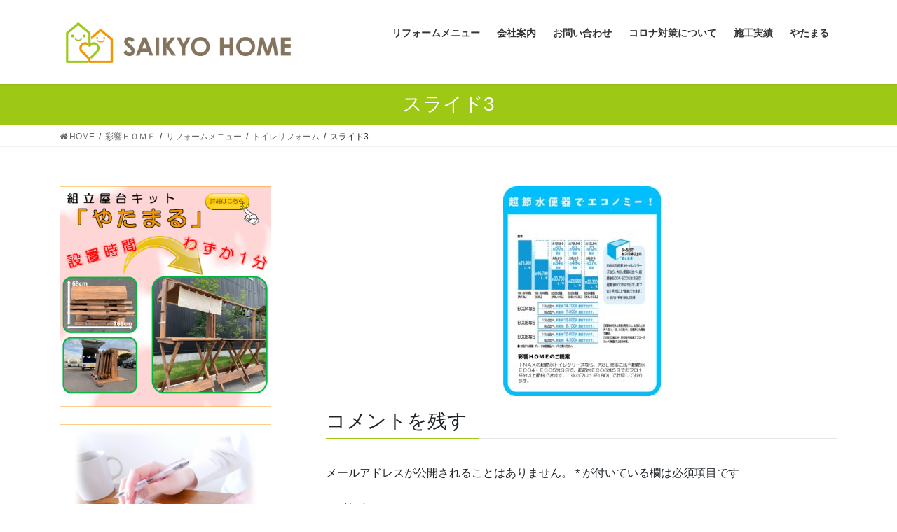

--- FILE ---
content_type: text/html; charset=UTF-8
request_url: https://www.saikyo-home.jp/home/%E3%83%AA%E3%83%95%E3%82%A9%E3%83%BC%E3%83%A0%E3%83%A1%E3%83%8B%E3%83%A5%E3%83%BC/%E3%83%88%E3%82%A4%E3%83%AC/%E3%82%B9%E3%83%A9%E3%82%A4%E3%83%893-9/
body_size: 11789
content:
<!DOCTYPE html>
<html lang="ja"
	prefix="og: https://ogp.me/ns#" >
<head>
<meta charset="utf-8">
<meta http-equiv="X-UA-Compatible" content="IE=edge">
<meta name="viewport" content="width=device-width, initial-scale=1">
<title>スライド3 | 彩響HOME</title>

		<!-- All in One SEO 4.1.3.4 -->
		<meta property="og:site_name" content="彩響HOME | 埼玉県入間市のリフォーム会社" />
		<meta property="og:type" content="article" />
		<meta property="og:title" content="スライド3 | 彩響HOME" />
		<meta property="article:published_time" content="2020-04-04T08:09:34Z" />
		<meta property="article:modified_time" content="2020-04-04T08:09:34Z" />
		<meta name="twitter:card" content="summary" />
		<meta name="twitter:domain" content="www.saikyo-home.jp" />
		<meta name="twitter:title" content="スライド3 | 彩響HOME" />
		<script type="application/ld+json" class="aioseo-schema">
			{"@context":"https:\/\/schema.org","@graph":[{"@type":"WebSite","@id":"https:\/\/www.saikyo-home.jp\/#website","url":"https:\/\/www.saikyo-home.jp\/","name":"\u5f69\u97ffHOME","description":"\u57fc\u7389\u770c\u5165\u9593\u5e02\u306e\u30ea\u30d5\u30a9\u30fc\u30e0\u4f1a\u793e","publisher":{"@id":"https:\/\/www.saikyo-home.jp\/#organization"}},{"@type":"Organization","@id":"https:\/\/www.saikyo-home.jp\/#organization","name":"\u5f69\u97ffHOME","url":"https:\/\/www.saikyo-home.jp\/"},{"@type":"BreadcrumbList","@id":"https:\/\/www.saikyo-home.jp\/home\/%e3%83%aa%e3%83%95%e3%82%a9%e3%83%bc%e3%83%a0%e3%83%a1%e3%83%8b%e3%83%a5%e3%83%bc\/%e3%83%88%e3%82%a4%e3%83%ac\/%e3%82%b9%e3%83%a9%e3%82%a4%e3%83%893-9\/#breadcrumblist","itemListElement":[{"@type":"ListItem","@id":"https:\/\/www.saikyo-home.jp\/#listItem","position":"1","item":{"@type":"WebPage","@id":"https:\/\/www.saikyo-home.jp\/","name":"\u30db\u30fc\u30e0","description":"\u5165\u9593\u5e02| \u98ef\u80fd\u5e02| \u72ed\u5c71\u5e02| \u65e5\u9ad8\u5e02| \u5ddd\u8d8a\u5e02| \u6240\u6ca2\u5e02| \u5742\u6238\u5e02| \u9752\u6885\u5e02| \u5468\u8fba\u3067\u30ea\u30d5\u30a9\u30fc\u30e0\u3092\u304a\u8003\u3048\u306a\u3089\u5f69\u97ff\u30db\u30fc\u30e0\u3078\uff01\u53f0\u6240 \u30ad\u30c3\u30c1\u30f3 \u6d74\u5ba4 \u98a8\u5442 \u30c8\u30a4\u30ec \u6d17\u9762\u6240 \u58c1\u7d19 \u30d5\u30ed\u30fc\u30ea\u30f3\u30b0 \u7a93 \u30c9\u30a2 \u5916\u69cb \u30a8\u30af\u30b9\u30c6\u30ea\u30a2 \u5916\u58c1 \u5c4b\u6839","url":"https:\/\/www.saikyo-home.jp\/"},"nextItem":"https:\/\/www.saikyo-home.jp\/home\/#listItem"},{"@type":"ListItem","@id":"https:\/\/www.saikyo-home.jp\/home\/#listItem","position":"2","item":{"@type":"WebPage","@id":"https:\/\/www.saikyo-home.jp\/home\/","name":"2020","url":"https:\/\/www.saikyo-home.jp\/home\/"},"nextItem":"https:\/\/www.saikyo-home.jp\/home\/%e3%83%aa%e3%83%95%e3%82%a9%e3%83%bc%e3%83%a0%e3%83%a1%e3%83%8b%e3%83%a5%e3%83%bc\/#listItem","previousItem":"https:\/\/www.saikyo-home.jp\/#listItem"},{"@type":"ListItem","@id":"https:\/\/www.saikyo-home.jp\/home\/%e3%83%aa%e3%83%95%e3%82%a9%e3%83%bc%e3%83%a0%e3%83%a1%e3%83%8b%e3%83%a5%e3%83%bc\/#listItem","position":"3","item":{"@type":"WebPage","@id":"https:\/\/www.saikyo-home.jp\/home\/%e3%83%aa%e3%83%95%e3%82%a9%e3%83%bc%e3%83%a0%e3%83%a1%e3%83%8b%e3%83%a5%e3%83%bc\/","name":"April","url":"https:\/\/www.saikyo-home.jp\/home\/%e3%83%aa%e3%83%95%e3%82%a9%e3%83%bc%e3%83%a0%e3%83%a1%e3%83%8b%e3%83%a5%e3%83%bc\/"},"nextItem":"https:\/\/www.saikyo-home.jp\/home\/%e3%83%aa%e3%83%95%e3%82%a9%e3%83%bc%e3%83%a0%e3%83%a1%e3%83%8b%e3%83%a5%e3%83%bc\/%e3%83%88%e3%82%a4%e3%83%ac\/#listItem","previousItem":"https:\/\/www.saikyo-home.jp\/home\/#listItem"},{"@type":"ListItem","@id":"https:\/\/www.saikyo-home.jp\/home\/%e3%83%aa%e3%83%95%e3%82%a9%e3%83%bc%e3%83%a0%e3%83%a1%e3%83%8b%e3%83%a5%e3%83%bc\/%e3%83%88%e3%82%a4%e3%83%ac\/#listItem","position":"4","item":{"@type":"WebPage","@id":"https:\/\/www.saikyo-home.jp\/home\/%e3%83%aa%e3%83%95%e3%82%a9%e3%83%bc%e3%83%a0%e3%83%a1%e3%83%8b%e3%83%a5%e3%83%bc\/%e3%83%88%e3%82%a4%e3%83%ac\/","name":"4","url":"https:\/\/www.saikyo-home.jp\/home\/%e3%83%aa%e3%83%95%e3%82%a9%e3%83%bc%e3%83%a0%e3%83%a1%e3%83%8b%e3%83%a5%e3%83%bc\/%e3%83%88%e3%82%a4%e3%83%ac\/"},"nextItem":"https:\/\/www.saikyo-home.jp\/home\/%e3%83%aa%e3%83%95%e3%82%a9%e3%83%bc%e3%83%a0%e3%83%a1%e3%83%8b%e3%83%a5%e3%83%bc\/%e3%83%88%e3%82%a4%e3%83%ac\/%e3%82%b9%e3%83%a9%e3%82%a4%e3%83%893-9\/#listItem","previousItem":"https:\/\/www.saikyo-home.jp\/home\/%e3%83%aa%e3%83%95%e3%82%a9%e3%83%bc%e3%83%a0%e3%83%a1%e3%83%8b%e3%83%a5%e3%83%bc\/#listItem"},{"@type":"ListItem","@id":"https:\/\/www.saikyo-home.jp\/home\/%e3%83%aa%e3%83%95%e3%82%a9%e3%83%bc%e3%83%a0%e3%83%a1%e3%83%8b%e3%83%a5%e3%83%bc\/%e3%83%88%e3%82%a4%e3%83%ac\/%e3%82%b9%e3%83%a9%e3%82%a4%e3%83%893-9\/#listItem","position":"5","item":{"@type":"WebPage","@id":"https:\/\/www.saikyo-home.jp\/home\/%e3%83%aa%e3%83%95%e3%82%a9%e3%83%bc%e3%83%a0%e3%83%a1%e3%83%8b%e3%83%a5%e3%83%bc\/%e3%83%88%e3%82%a4%e3%83%ac\/%e3%82%b9%e3%83%a9%e3%82%a4%e3%83%893-9\/","name":"\u30b9\u30e9\u30a4\u30c93","url":"https:\/\/www.saikyo-home.jp\/home\/%e3%83%aa%e3%83%95%e3%82%a9%e3%83%bc%e3%83%a0%e3%83%a1%e3%83%8b%e3%83%a5%e3%83%bc\/%e3%83%88%e3%82%a4%e3%83%ac\/%e3%82%b9%e3%83%a9%e3%82%a4%e3%83%893-9\/"},"previousItem":"https:\/\/www.saikyo-home.jp\/home\/%e3%83%aa%e3%83%95%e3%82%a9%e3%83%bc%e3%83%a0%e3%83%a1%e3%83%8b%e3%83%a5%e3%83%bc\/%e3%83%88%e3%82%a4%e3%83%ac\/#listItem"}]},{"@type":"Person","@id":"https:\/\/www.saikyo-home.jp\/author\/hayano\/#author","url":"https:\/\/www.saikyo-home.jp\/author\/hayano\/","name":"hayano","image":{"@type":"ImageObject","@id":"https:\/\/www.saikyo-home.jp\/home\/%e3%83%aa%e3%83%95%e3%82%a9%e3%83%bc%e3%83%a0%e3%83%a1%e3%83%8b%e3%83%a5%e3%83%bc\/%e3%83%88%e3%82%a4%e3%83%ac\/%e3%82%b9%e3%83%a9%e3%82%a4%e3%83%893-9\/#authorImage","url":"https:\/\/secure.gravatar.com\/avatar\/d73908a55f7d46afe6ffd0f40ad321bd?s=96&d=mm&r=g","width":"96","height":"96","caption":"hayano"}},{"@type":"ItemPage","@id":"https:\/\/www.saikyo-home.jp\/home\/%e3%83%aa%e3%83%95%e3%82%a9%e3%83%bc%e3%83%a0%e3%83%a1%e3%83%8b%e3%83%a5%e3%83%bc\/%e3%83%88%e3%82%a4%e3%83%ac\/%e3%82%b9%e3%83%a9%e3%82%a4%e3%83%893-9\/#itempage","url":"https:\/\/www.saikyo-home.jp\/home\/%e3%83%aa%e3%83%95%e3%82%a9%e3%83%bc%e3%83%a0%e3%83%a1%e3%83%8b%e3%83%a5%e3%83%bc\/%e3%83%88%e3%82%a4%e3%83%ac\/%e3%82%b9%e3%83%a9%e3%82%a4%e3%83%893-9\/","name":"\u30b9\u30e9\u30a4\u30c93 | \u5f69\u97ffHOME","inLanguage":"ja","isPartOf":{"@id":"https:\/\/www.saikyo-home.jp\/#website"},"breadcrumb":{"@id":"https:\/\/www.saikyo-home.jp\/home\/%e3%83%aa%e3%83%95%e3%82%a9%e3%83%bc%e3%83%a0%e3%83%a1%e3%83%8b%e3%83%a5%e3%83%bc\/%e3%83%88%e3%82%a4%e3%83%ac\/%e3%82%b9%e3%83%a9%e3%82%a4%e3%83%893-9\/#breadcrumblist"},"image":{"@type":"ImageObject","@id":"https:\/\/www.saikyo-home.jp\/#mainImage","url":"https:\/\/www.saikyo-home.jp\/k-rod\/wp-content\/uploads\/2020\/04\/\u30b9\u30e9\u30a4\u30c93-8.jpg"},"primaryImageOfPage":{"@id":"https:\/\/www.saikyo-home.jp\/home\/%e3%83%aa%e3%83%95%e3%82%a9%e3%83%bc%e3%83%a0%e3%83%a1%e3%83%8b%e3%83%a5%e3%83%bc\/%e3%83%88%e3%82%a4%e3%83%ac\/%e3%82%b9%e3%83%a9%e3%82%a4%e3%83%893-9\/#mainImage"},"datePublished":"2020-04-04T08:09:34+09:00","dateModified":"2020-04-04T08:09:34+09:00"}]}
		</script>
		<!-- All in One SEO -->

<link rel='dns-prefetch' href='//webfonts.xserver.jp' />
<link rel='dns-prefetch' href='//s.w.org' />
<link rel="alternate" type="application/rss+xml" title="彩響HOME &raquo; フィード" href="https://www.saikyo-home.jp/feed/" />
<link rel="alternate" type="application/rss+xml" title="彩響HOME &raquo; コメントフィード" href="https://www.saikyo-home.jp/comments/feed/" />
<link rel="alternate" type="application/rss+xml" title="彩響HOME &raquo; スライド3 のコメントのフィード" href="https://www.saikyo-home.jp/home/%e3%83%aa%e3%83%95%e3%82%a9%e3%83%bc%e3%83%a0%e3%83%a1%e3%83%8b%e3%83%a5%e3%83%bc/%e3%83%88%e3%82%a4%e3%83%ac/%e3%82%b9%e3%83%a9%e3%82%a4%e3%83%893-9/feed/" />
<meta name="description" content="" />		<script type="text/javascript">
			window._wpemojiSettings = {"baseUrl":"https:\/\/s.w.org\/images\/core\/emoji\/13.1.0\/72x72\/","ext":".png","svgUrl":"https:\/\/s.w.org\/images\/core\/emoji\/13.1.0\/svg\/","svgExt":".svg","source":{"concatemoji":"https:\/\/www.saikyo-home.jp\/k-rod\/wp-includes\/js\/wp-emoji-release.min.js?ver=5.8.12"}};
			!function(e,a,t){var n,r,o,i=a.createElement("canvas"),p=i.getContext&&i.getContext("2d");function s(e,t){var a=String.fromCharCode;p.clearRect(0,0,i.width,i.height),p.fillText(a.apply(this,e),0,0);e=i.toDataURL();return p.clearRect(0,0,i.width,i.height),p.fillText(a.apply(this,t),0,0),e===i.toDataURL()}function c(e){var t=a.createElement("script");t.src=e,t.defer=t.type="text/javascript",a.getElementsByTagName("head")[0].appendChild(t)}for(o=Array("flag","emoji"),t.supports={everything:!0,everythingExceptFlag:!0},r=0;r<o.length;r++)t.supports[o[r]]=function(e){if(!p||!p.fillText)return!1;switch(p.textBaseline="top",p.font="600 32px Arial",e){case"flag":return s([127987,65039,8205,9895,65039],[127987,65039,8203,9895,65039])?!1:!s([55356,56826,55356,56819],[55356,56826,8203,55356,56819])&&!s([55356,57332,56128,56423,56128,56418,56128,56421,56128,56430,56128,56423,56128,56447],[55356,57332,8203,56128,56423,8203,56128,56418,8203,56128,56421,8203,56128,56430,8203,56128,56423,8203,56128,56447]);case"emoji":return!s([10084,65039,8205,55357,56613],[10084,65039,8203,55357,56613])}return!1}(o[r]),t.supports.everything=t.supports.everything&&t.supports[o[r]],"flag"!==o[r]&&(t.supports.everythingExceptFlag=t.supports.everythingExceptFlag&&t.supports[o[r]]);t.supports.everythingExceptFlag=t.supports.everythingExceptFlag&&!t.supports.flag,t.DOMReady=!1,t.readyCallback=function(){t.DOMReady=!0},t.supports.everything||(n=function(){t.readyCallback()},a.addEventListener?(a.addEventListener("DOMContentLoaded",n,!1),e.addEventListener("load",n,!1)):(e.attachEvent("onload",n),a.attachEvent("onreadystatechange",function(){"complete"===a.readyState&&t.readyCallback()})),(n=t.source||{}).concatemoji?c(n.concatemoji):n.wpemoji&&n.twemoji&&(c(n.twemoji),c(n.wpemoji)))}(window,document,window._wpemojiSettings);
		</script>
		<style type="text/css">
img.wp-smiley,
img.emoji {
	display: inline !important;
	border: none !important;
	box-shadow: none !important;
	height: 1em !important;
	width: 1em !important;
	margin: 0 .07em !important;
	vertical-align: -0.1em !important;
	background: none !important;
	padding: 0 !important;
}
</style>
	<link rel='stylesheet' id='vkExUnit_common_style-css'  href='https://www.saikyo-home.jp/k-rod/wp-content/plugins/vk-all-in-one-expansion-unit/assets/css/vkExUnit_style.css?ver=9.63.1.0' type='text/css' media='all' />
<style id='vkExUnit_common_style-inline-css' type='text/css'>
:root {--ver_page_top_button_url:url(https://www.saikyo-home.jp/k-rod/wp-content/plugins/vk-all-in-one-expansion-unit/assets/images/to-top-btn-icon.svg);}@font-face {font-weight: normal;font-style: normal;font-family: "vk_sns";src: url("https://www.saikyo-home.jp/k-rod/wp-content/plugins/vk-all-in-one-expansion-unit/inc/sns/icons/fonts/vk_sns.eot?-bq20cj");src: url("https://www.saikyo-home.jp/k-rod/wp-content/plugins/vk-all-in-one-expansion-unit/inc/sns/icons/fonts/vk_sns.eot?#iefix-bq20cj") format("embedded-opentype"),url("https://www.saikyo-home.jp/k-rod/wp-content/plugins/vk-all-in-one-expansion-unit/inc/sns/icons/fonts/vk_sns.woff?-bq20cj") format("woff"),url("https://www.saikyo-home.jp/k-rod/wp-content/plugins/vk-all-in-one-expansion-unit/inc/sns/icons/fonts/vk_sns.ttf?-bq20cj") format("truetype"),url("https://www.saikyo-home.jp/k-rod/wp-content/plugins/vk-all-in-one-expansion-unit/inc/sns/icons/fonts/vk_sns.svg?-bq20cj#vk_sns") format("svg");}
</style>
<link rel='stylesheet' id='wp-block-library-css'  href='https://www.saikyo-home.jp/k-rod/wp-includes/css/dist/block-library/style.min.css?ver=5.8.12' type='text/css' media='all' />
<style id='wp-block-library-inline-css' type='text/css'>
.vk-cols--reverse{flex-direction:row-reverse}.vk-cols--fit{margin-top:0;margin-bottom:0;justify-content:space-between}.vk-cols--fit>.wp-block-column *:last-child{margin-bottom:0}.vk-cols--fit>.wp-block-column>.wp-block-cover{margin-top:0}.vk-cols--fit.has-background{padding:0}@media(max-width: 599px){.vk-cols--fit:not(.has-background)>.wp-block-column:not(.has-background){padding-left:0 !important;padding-right:0 !important}}@media(min-width: 782px){.vk-cols--fit .block-editor-block-list__block.wp-block-column:not(:first-child),.vk-cols--fit .wp-block-column:not(:first-child){margin-left:0}}@media(min-width: 600px)and (max-width: 781px){.vk-cols--fit .wp-block-column:nth-child(2n){margin-left:0}.vk-cols--fit .wp-block-column:not(:only-child){flex-basis:50% !important}}.vk-cols--fit--gap1{gap:1px}@media(min-width: 600px)and (max-width: 781px){.vk-cols--fit--gap1 .wp-block-column:not(:only-child){flex-basis:calc(50% - 1px) !important}}.vk-cols--fit.vk-cols--grid>.block-editor-block-list__block,.vk-cols--fit.vk-cols--grid>.wp-block-column{flex-basis:50%}@media(max-width: 599px){.vk_outer.vk_outer-width-full .vk-cols--fit.vk-cols--grid>.wp-block-column:nth-child(2)>.wp-block-cover{width:100vw;margin-right:calc( ( 100% - 100vw ) / 2 );margin-left:calc( ( 100% - 100vw ) / 2 )}}@media(min-width: 600px){.vk_outer.vk_outer-width-full .vk-cols--fit.vk-cols--grid>.wp-block-column:nth-child(2)>.wp-block-cover{margin-right:calc( 100% - 50vw );width:50vw}}@media(min-width: 600px){.vk_outer.vk_outer-width-full .vk-cols--fit.vk-cols--grid.vk-cols--reverse>.wp-block-column:nth-child(2)>.wp-block-cover{margin-left:calc( 100% - 50vw )}}.vk-cols--menu h2,.vk-cols--menu h3,.vk-cols--menu h4,.vk-cols--menu h5{margin-bottom:.2em;text-shadow:#000 0 0 10px}.vk-cols--menu h2:first-child,.vk-cols--menu h3:first-child,.vk-cols--menu h4:first-child,.vk-cols--menu h5:first-child{margin-top:0}.vk-cols--menu p{margin-bottom:1rem;text-shadow:#000 0 0 10px}.vk-cols--menu .wp-block-cover__inner-container:last-child{margin-bottom:0}.vk-cols--fitbnrs .wp-block-column .wp-block-cover:hover img{filter:unset}.vk-cols--fitbnrs .wp-block-column .wp-block-cover:hover{background-color:unset}.vk-cols--fitbnrs .wp-block-cover__inner-container{position:absolute;height:100%;width:100%}.vk-cols--fitbnrs .vk_button{height:100%;margin:0}.vk-cols--fitbnrs .vk_button .btn{height:100%;width:100%;border:none;box-shadow:none;background-color:unset;transition:unset}.vk-cols--fitbnrs .vk_button .btn:hover{transition:unset}.vk-cols--fitbnrs .vk_button .btn:after{border:none}.vk-cols--fitbnrs .vk_button .vk_button_link_txt{width:100%;position:absolute;top:50%;left:50%;transform:translateY(-50%) translateX(-50%);font-size:2rem;text-shadow:#000 0 0 10px}.vk-cols--fitbnrs .vk_button .vk_button_link_subCaption{width:100%;position:absolute;top:calc( 50% + 2.2em );left:50%;transform:translateY(-50%) translateX(-50%);text-shadow:#000 0 0 10px}.vk-cols--media .wp-block-column:not(:first-child) .wp-block-image,.vk-cols--media .wp-block-column:not(:first-child) figure{margin-bottom:0}@media(min-width: 782px){.vk-cols--media .wp-block-column:not(:first-child){margin-left:3rem}.vk-cols--media.vk-cols--reverse .wp-block-column:not(:first-child){margin-right:3rem;margin-left:0}}@media(min-width: 600px)and (max-width: 781px){.vk-cols--media.vk-cols--reverse .wp-block-column:not(:first-child){margin-right:2rem;margin-left:0}}.vk-fit-map iframe{position:relative;margin-bottom:0;display:block;max-height:400px;width:100vw}
</style>
<link rel='stylesheet' id='contact-form-7-css'  href='https://www.saikyo-home.jp/k-rod/wp-content/plugins/contact-form-7/includes/css/styles.css?ver=5.4.2' type='text/css' media='all' />
<link rel='stylesheet' id='easingslider-css'  href='https://www.saikyo-home.jp/k-rod/wp-content/plugins/easing-slider/assets/css/public.min.css?ver=3.0.8' type='text/css' media='all' />
<link rel='stylesheet' id='vk-swiper-style-css'  href='https://www.saikyo-home.jp/k-rod/wp-content/plugins/vk-blocks/inc/vk-swiper/package/assets/css/swiper.min.css?ver=5.4.5' type='text/css' media='all' />
<link rel='stylesheet' id='bootstrap-4-style-css'  href='https://www.saikyo-home.jp/k-rod/wp-content/themes/lightning/_g2/library/bootstrap-4/css/bootstrap.min.css?ver=4.5.0' type='text/css' media='all' />
<link rel='stylesheet' id='lightning-common-style-css'  href='https://www.saikyo-home.jp/k-rod/wp-content/themes/lightning/_g2/assets/css/common.css?ver=14.6.2' type='text/css' media='all' />
<style id='lightning-common-style-inline-css' type='text/css'>
/* vk-mobile-nav */:root {--vk-mobile-nav-menu-btn-bg-src: url("https://www.saikyo-home.jp/k-rod/wp-content/themes/lightning/_g2/inc/vk-mobile-nav/package//images/vk-menu-btn-black.svg");--vk-mobile-nav-menu-btn-close-bg-src: url("https://www.saikyo-home.jp/k-rod/wp-content/themes/lightning/_g2/inc/vk-mobile-nav/package//images/vk-menu-close-black.svg");--vk-menu-acc-icon-open-black-bg-src: url("https://www.saikyo-home.jp/k-rod/wp-content/themes/lightning/_g2/inc/vk-mobile-nav/package//images/vk-menu-acc-icon-open-black.svg");--vk-menu-acc-icon-open-white-bg-src: url("https://www.saikyo-home.jp/k-rod/wp-content/themes/lightning/_g2/inc/vk-mobile-nav/package//images/vk-menu-acc-icon-open-white.svg");--vk-menu-acc-icon-close-black-bg-src: url("https://www.saikyo-home.jp/k-rod/wp-content/themes/lightning/_g2/inc/vk-mobile-nav/package//images/vk-menu-close-black.svg");--vk-menu-acc-icon-close-white-bg-src: url("https://www.saikyo-home.jp/k-rod/wp-content/themes/lightning/_g2/inc/vk-mobile-nav/package//images/vk-menu-close-white.svg");}
</style>
<link rel='stylesheet' id='lightning-design-style-css'  href='https://www.saikyo-home.jp/k-rod/wp-content/themes/lightning/_g2/design-skin/origin2/css/style.css?ver=14.6.2' type='text/css' media='all' />
<style id='lightning-design-style-inline-css' type='text/css'>
:root {--color-key:#9dc815;--color-key-dark:#f39700;}
/* ltg common custom */:root {--vk-menu-acc-btn-border-color:#333;--vk-color-primary:#9dc815;--vk-color-primary-dark:#f39700;--vk-color-primary-vivid:#acdc17;--color-key:#9dc815;--color-key-dark:#f39700;}.veu_color_txt_key { color:#f39700 ; }.veu_color_bg_key { background-color:#f39700 ; }.veu_color_border_key { border-color:#f39700 ; }.btn-default { border-color:#9dc815;color:#9dc815;}.btn-default:focus,.btn-default:hover { border-color:#9dc815;background-color: #9dc815; }.wp-block-search__button,.btn-primary { background-color:#9dc815;border-color:#f39700; }.wp-block-search__button:focus,.wp-block-search__button:hover,.btn-primary:not(:disabled):not(.disabled):active,.btn-primary:focus,.btn-primary:hover { background-color:#f39700;border-color:#9dc815; }.btn-outline-primary { color : #9dc815 ; border-color:#9dc815; }.btn-outline-primary:not(:disabled):not(.disabled):active,.btn-outline-primary:focus,.btn-outline-primary:hover { color : #fff; background-color:#9dc815;border-color:#f39700; }a { color:#337ab7; }
.tagcloud a:before { font-family: "Font Awesome 5 Free";content: "\f02b";font-weight: bold; }
.media .media-body .media-heading a:hover { color:#9dc815; }@media (min-width: 768px){.gMenu > li:before,.gMenu > li.menu-item-has-children::after { border-bottom-color:#f39700 }.gMenu li li { background-color:#f39700 }.gMenu li li a:hover { background-color:#9dc815; }} /* @media (min-width: 768px) */.page-header { background-color:#9dc815; }h2,.mainSection-title { border-top-color:#9dc815; }h3:after,.subSection-title:after { border-bottom-color:#9dc815; }ul.page-numbers li span.page-numbers.current,.page-link dl .post-page-numbers.current { background-color:#9dc815; }.pager li > a { border-color:#9dc815;color:#9dc815;}.pager li > a:hover { background-color:#9dc815;color:#fff;}.siteFooter { border-top-color:#9dc815; }dt { border-left-color:#9dc815; }:root {--g_nav_main_acc_icon_open_url:url(https://www.saikyo-home.jp/k-rod/wp-content/themes/lightning/_g2/inc/vk-mobile-nav/package/images/vk-menu-acc-icon-open-black.svg);--g_nav_main_acc_icon_close_url: url(https://www.saikyo-home.jp/k-rod/wp-content/themes/lightning/_g2/inc/vk-mobile-nav/package/images/vk-menu-close-black.svg);--g_nav_sub_acc_icon_open_url: url(https://www.saikyo-home.jp/k-rod/wp-content/themes/lightning/_g2/inc/vk-mobile-nav/package/images/vk-menu-acc-icon-open-white.svg);--g_nav_sub_acc_icon_close_url: url(https://www.saikyo-home.jp/k-rod/wp-content/themes/lightning/_g2/inc/vk-mobile-nav/package/images/vk-menu-close-white.svg);}
</style>
<link rel='stylesheet' id='vk-blocks-build-css-css'  href='https://www.saikyo-home.jp/k-rod/wp-content/plugins/vk-blocks/inc/vk-blocks/build/block-build.css?ver=1.11.4' type='text/css' media='all' />
<style id='vk-blocks-build-css-inline-css' type='text/css'>
:root {--vk_flow-arrow: url(https://www.saikyo-home.jp/k-rod/wp-content/plugins/vk-blocks/inc/vk-blocks/images/arrow_bottom.svg);--vk_image-mask-wave01: url(https://www.saikyo-home.jp/k-rod/wp-content/plugins/vk-blocks/inc/vk-blocks/images/wave01.svg);--vk_image-mask-wave02: url(https://www.saikyo-home.jp/k-rod/wp-content/plugins/vk-blocks/inc/vk-blocks/images/wave02.svg);--vk_image-mask-wave03: url(https://www.saikyo-home.jp/k-rod/wp-content/plugins/vk-blocks/inc/vk-blocks/images/wave03.svg);--vk_image-mask-wave04: url(https://www.saikyo-home.jp/k-rod/wp-content/plugins/vk-blocks/inc/vk-blocks/images/wave04.svg);}

	:root {

		--vk-balloon-border-width:1px;

		--vk-balloon-speech-offset:-12px;
	}
	
</style>
<link rel='stylesheet' id='lightning-theme-style-css'  href='https://www.saikyo-home.jp/k-rod/wp-content/themes/lightning/style.css?ver=14.6.2' type='text/css' media='all' />
<link rel='stylesheet' id='vk-font-awesome-css'  href='https://www.saikyo-home.jp/k-rod/wp-content/themes/lightning/inc/font-awesome/package/versions/5/css/all.min.css?ver=5.13.0' type='text/css' media='all' />
<link rel='stylesheet' id='tablepress-default-css'  href='https://www.saikyo-home.jp/k-rod/wp-content/plugins/tablepress/css/default.min.css?ver=1.14' type='text/css' media='all' />
<link rel='stylesheet' id='bellows-css'  href='https://www.saikyo-home.jp/k-rod/wp-content/plugins/bellows-accordion-menu/assets/css/bellows.min.css?ver=1.2.1' type='text/css' media='all' />
<link rel='stylesheet' id='bellows-font-awesome-css'  href='https://www.saikyo-home.jp/k-rod/wp-content/plugins/bellows-accordion-menu/assets/css/fontawesome/css/font-awesome.min.css?ver=1.2.1' type='text/css' media='all' />
<!--n2css--><script type='text/javascript' src='https://www.saikyo-home.jp/k-rod/wp-includes/js/jquery/jquery.min.js?ver=3.6.0' id='jquery-core-js'></script>
<script type='text/javascript' src='https://www.saikyo-home.jp/k-rod/wp-includes/js/jquery/jquery-migrate.min.js?ver=3.3.2' id='jquery-migrate-js'></script>
<script type='text/javascript' src='//webfonts.xserver.jp/js/xserver.js?ver=1.2.4' id='typesquare_std-js'></script>
<script type='text/javascript' src='https://www.saikyo-home.jp/k-rod/wp-content/plugins/easing-slider/assets/js/public.min.js?ver=3.0.8' id='easingslider-js'></script>
<link rel="https://api.w.org/" href="https://www.saikyo-home.jp/wp-json/" /><link rel="alternate" type="application/json" href="https://www.saikyo-home.jp/wp-json/wp/v2/media/780" /><link rel="EditURI" type="application/rsd+xml" title="RSD" href="https://www.saikyo-home.jp/k-rod/xmlrpc.php?rsd" />
<link rel="wlwmanifest" type="application/wlwmanifest+xml" href="https://www.saikyo-home.jp/k-rod/wp-includes/wlwmanifest.xml" /> 
<meta name="generator" content="WordPress 5.8.12" />
<link rel='shortlink' href='https://www.saikyo-home.jp/?p=780' />
<link rel="alternate" type="application/json+oembed" href="https://www.saikyo-home.jp/wp-json/oembed/1.0/embed?url=https%3A%2F%2Fwww.saikyo-home.jp%2Fhome%2F%25e3%2583%25aa%25e3%2583%2595%25e3%2582%25a9%25e3%2583%25bc%25e3%2583%25a0%25e3%2583%25a1%25e3%2583%258b%25e3%2583%25a5%25e3%2583%25bc%2F%25e3%2583%2588%25e3%2582%25a4%25e3%2583%25ac%2F%25e3%2582%25b9%25e3%2583%25a9%25e3%2582%25a4%25e3%2583%25893-9%2F" />
<link rel="alternate" type="text/xml+oembed" href="https://www.saikyo-home.jp/wp-json/oembed/1.0/embed?url=https%3A%2F%2Fwww.saikyo-home.jp%2Fhome%2F%25e3%2583%25aa%25e3%2583%2595%25e3%2582%25a9%25e3%2583%25bc%25e3%2583%25a0%25e3%2583%25a1%25e3%2583%258b%25e3%2583%25a5%25e3%2583%25bc%2F%25e3%2583%2588%25e3%2582%25a4%25e3%2583%25ac%2F%25e3%2582%25b9%25e3%2583%25a9%25e3%2582%25a4%25e3%2583%25893-9%2F&#038;format=xml" />
<style id="bellows-custom-generated-css">
/* Status: Loaded from Transient */

</style><style id="lightning-color-custom-for-plugins" type="text/css">/* ltg theme common */.color_key_bg,.color_key_bg_hover:hover{background-color: #9dc815;}.color_key_txt,.color_key_txt_hover:hover{color: #9dc815;}.color_key_border,.color_key_border_hover:hover{border-color: #9dc815;}.color_key_dark_bg,.color_key_dark_bg_hover:hover{background-color: #f39700;}.color_key_dark_txt,.color_key_dark_txt_hover:hover{color: #f39700;}.color_key_dark_border,.color_key_dark_border_hover:hover{border-color: #f39700;}</style><!-- [ VK All in One Expansion Unit OGP ] -->
<meta property="og:site_name" content="彩響HOME" />
<meta property="og:url" content="https://www.saikyo-home.jp/home/%e3%83%aa%e3%83%95%e3%82%a9%e3%83%bc%e3%83%a0%e3%83%a1%e3%83%8b%e3%83%a5%e3%83%bc/%e3%83%88%e3%82%a4%e3%83%ac/%e3%82%b9%e3%83%a9%e3%82%a4%e3%83%893-9/" />
<meta property="og:title" content="スライド3 | 彩響HOME" />
<meta property="og:description" content="" />
<meta property="fb:app_id" content="saikyohome1997" />
<meta property="og:type" content="article" />
<meta property="og:image" content="https://www.saikyo-home.jp/k-rod/wp-content/uploads/2020/02/マーク塗り-1024x1024.png" />
<meta property="og:image:width" content="1024" />
<meta property="og:image:height" content="1024" />
<!-- [ / VK All in One Expansion Unit OGP ] -->
<link rel="icon" href="https://www.saikyo-home.jp/k-rod/wp-content/uploads/2020/02/cropped-マーク塗り-32x32.png" sizes="32x32" />
<link rel="icon" href="https://www.saikyo-home.jp/k-rod/wp-content/uploads/2020/02/cropped-マーク塗り-192x192.png" sizes="192x192" />
<link rel="apple-touch-icon" href="https://www.saikyo-home.jp/k-rod/wp-content/uploads/2020/02/cropped-マーク塗り-180x180.png" />
<meta name="msapplication-TileImage" content="https://www.saikyo-home.jp/k-rod/wp-content/uploads/2020/02/cropped-マーク塗り-270x270.png" />
		<style type="text/css" id="wp-custom-css">
			.mini-content-container-1 .slide-text-title{
font-size:4vw;
	font-weight:bold;
	text-shadow:1px 1px 0 #f00,-1px 1px 0 #f00,1px -1px 0 #f00,-1px -1px 0 #f00;
	
}

.mini-content-container-1 .slide-text-caption{
font-size:2vw;
}

.mini-content-container-1 .btn-ghost{
font-size:2vw;
}
.mini-content-container-2 .slide-text-title{
font-size:4vw;
	font-weight:bold;
	text-shadow:1px 1px 0 #f00,-1px 1px 0 #f00,1px -1px 0 #f00,-1px -1px 0 #f00;
	
}

.mini-content-container-2 .slide-text-caption{
font-size:2vw;
}

.mini-content-container-2 .btn-ghost{
font-size:2vw;
}

.mini-content-container-3 .slide-text-title{
font-size:4vw;
	font-weight:bold;
	text-shadow:1px 1px 0 #33f,-1px 1px 0 #33f,1px -1px 0 #33f,-1px -1px 0 #33f;
}

.mini-content-container-3 .slide-text-caption{
font-size:2vw;
}

.mini-content-container-3 .btn-ghost{
font-size:2vw;
}
/*ボックス囲み*/
.box {
    margin: 4em 1;
    background: #5fb3f5;
	  padding: 0.5em 0.5em;
	  border: solid 10px #5fb3f5;/*線*/
	  border-radius: 30px;/*角の丸み*/
}
.box .box-title {
    font-size: 1.2em;
    background: #5fb3f5;
    padding: 1px;
    text-align: center;
    color: #FFF;
    font-weight: bold;
    letter-spacing: 0.3em;
}
.box p {
    padding: 5px 10px;
	  background: #ffffff;
	
		border-bottom-left-radius: 30px;
	
		border-bottom-right-radius: 30px;
	
	  margin: 0;
}
.prBlock .prBlock_image {
    width:150px !important;
    max-width:150px !important;
    margin-left:auto !important;
    margin-right:auto !important;
	  height:150px !important;  
	  max-height:150px !important;
    
    border-radius:100% !important;
    margin-bottom:20px;
}


div.copySection p:nth-child(2) {
  display:none;
}		</style>
		<style type="text/css">/* VK CSS Customize */ .navbar-brand img {max-height: 80px;}.page-header_pageTitle, h1.page-header_pageTitle:first-child { margin: 0.5em 0; font-size: 1.75rem; line-height: 1.1;} .mainSection-title,h2 { border-top:none !important; border-bottom:none !important; background-color:#9dc815; border-radius:5px; color:#fff; padding: 7px 10px 7px 20px; line-height: 1.5em; }.mainSection-title:before,h2:before { margin:0 10px 0 0; content:" "; display:inline-block; width:60px; height:60px; margin-right:20px;background-image:url( "https://www.saikyo-home.jp/k-rod/wp-content/uploads/2020/02/マーク塗り.png" ); background-size:contain; background-repeat: no-repeat; vertical-align:middle; }.point-title { text-align: center; border-top-left-radius: 20px; border-top-right-radius: 20px;　position:absolute; border: 10px solid #00BFFF; padding: 0; top: -20px; color: #FFFFFF; font-weight: bold; font-size:1.5em; background-color: #00BFFF;}.point-box { position:relative; top:-10px; border: 10px solid #00BFFF; border-bottom-right-radius: 20px; border-bottom-left-radius: 20px; padding: 20px 20px 20px 20px; font-size:0.8em; height: 500px;}.point-main { display:flex;}.point-sub {}.point-title-tel { text-align: center; border-top-left-radius: 20px; border-top-right-radius: 20px;　position:absolute; border: 10px solid #00BFFF; padding: 0; top: -20px; color: #FFFFFF; font-weight: bold; font-size:1.5em; background-color: #00BFFF;}.point-box-tel { position:relative; top:-10px; border: 10px solid #00BFFF; border-bottom-right-radius: 20px; border-bottom-left-radius: 20px; font-size:4em;　font-family:"Impact";}.point-main { display:flex;}.point-sub {}/* End VK CSS Customize */</style>
			
</head>
<body data-rsssl=1 class="attachment attachment-template-default attachmentid-780 attachment-jpeg post-name-%e3%82%b9%e3%83%a9%e3%82%a4%e3%83%893-9 post-type-attachment vk-blocks sidebar-fix sidebar-fix-priority-top bootstrap4 device-pc fa_v5_css">
<a class="skip-link screen-reader-text" href="#main">コンテンツへスキップ</a>
<a class="skip-link screen-reader-text" href="#vk-mobile-nav">ナビゲーションに移動</a>
<header class="siteHeader">
		<div class="container siteHeadContainer">
		<div class="navbar-header">
						<p class="navbar-brand siteHeader_logo">
			<a href="https://www.saikyo-home.jp/">
				<span><img src="https://www.saikyo-home.jp/k-rod/wp-content/uploads/2021/01/横組み.png" alt="彩響HOME" /></span>
			</a>
			</p>
					</div>

					<div id="gMenu_outer" class="gMenu_outer">
				<nav class="menu-%e3%83%98%e3%83%83%e3%83%80%e3%83%bc-container"><ul id="menu-%e3%83%98%e3%83%83%e3%83%80%e3%83%bc" class="menu gMenu vk-menu-acc"><li id="menu-item-1412" class="menu-item menu-item-type-post_type menu-item-object-page menu-item-has-children"><a href="https://www.saikyo-home.jp/home/%e3%83%aa%e3%83%95%e3%82%a9%e3%83%bc%e3%83%a0%e3%83%a1%e3%83%8b%e3%83%a5%e3%83%bc/"><strong class="gMenu_name">リフォームメニュー</strong></a>
<ul class="sub-menu">
	<li id="menu-item-1246" class="menu-item menu-item-type-post_type menu-item-object-page"><a href="https://www.saikyo-home.jp/home/%e3%83%aa%e3%83%95%e3%82%a9%e3%83%bc%e3%83%a0%e3%83%a1%e3%83%8b%e3%83%a5%e3%83%bc/%e3%82%ad%e3%83%83%e3%83%81%e3%83%b3/">キッチンリフォーム</a></li>
	<li id="menu-item-1247" class="menu-item menu-item-type-post_type menu-item-object-page"><a href="https://www.saikyo-home.jp/home/%e3%83%aa%e3%83%95%e3%82%a9%e3%83%bc%e3%83%a0%e3%83%a1%e3%83%8b%e3%83%a5%e3%83%bc/%e3%83%90%e3%82%b9%e3%83%aa%e3%83%95%e3%82%a9%e3%83%bc%e3%83%a0/">バスリフォーム</a></li>
	<li id="menu-item-1248" class="menu-item menu-item-type-post_type menu-item-object-page"><a href="https://www.saikyo-home.jp/home/%e3%83%aa%e3%83%95%e3%82%a9%e3%83%bc%e3%83%a0%e3%83%a1%e3%83%8b%e3%83%a5%e3%83%bc/%e3%83%88%e3%82%a4%e3%83%ac/">トイレリフォーム</a></li>
	<li id="menu-item-1249" class="menu-item menu-item-type-post_type menu-item-object-page"><a href="https://www.saikyo-home.jp/home/%e3%83%aa%e3%83%95%e3%82%a9%e3%83%bc%e3%83%a0%e3%83%a1%e3%83%8b%e3%83%a5%e3%83%bc/%e6%b4%97%e9%9d%a2/">洗面リフォーム</a></li>
	<li id="menu-item-1250" class="menu-item menu-item-type-post_type menu-item-object-page"><a href="https://www.saikyo-home.jp/home/%e3%83%aa%e3%83%95%e3%82%a9%e3%83%bc%e3%83%a0%e3%83%a1%e3%83%8b%e3%83%a5%e3%83%bc/%e4%bb%8b%e8%ad%b7/">介護リフォーム</a></li>
	<li id="menu-item-1251" class="menu-item menu-item-type-post_type menu-item-object-page"><a href="https://www.saikyo-home.jp/home/%e3%83%aa%e3%83%95%e3%82%a9%e3%83%bc%e3%83%a0%e3%83%a1%e3%83%8b%e3%83%a5%e3%83%bc/%e3%82%a8%e3%82%af%e3%82%b9%e3%83%86%e3%83%aa%e3%82%a2/">エクステリア</a></li>
	<li id="menu-item-1252" class="menu-item menu-item-type-post_type menu-item-object-page"><a href="https://www.saikyo-home.jp/home/%e3%83%aa%e3%83%95%e3%82%a9%e3%83%bc%e3%83%a0%e3%83%a1%e3%83%8b%e3%83%a5%e3%83%bc/%e3%81%a1%e3%82%87%e3%81%84%e8%b6%b3%e3%81%97%e3%83%aa%e3%83%95%e3%82%a9%e3%83%bc%e3%83%a0/">ちょい足しリフォーム</a></li>
</ul>
</li>
<li id="menu-item-1244" class="menu-item menu-item-type-post_type menu-item-object-page menu-item-has-children"><a href="https://www.saikyo-home.jp/home/%e4%bc%9a%e7%a4%be%e6%a1%88%e5%86%85/"><strong class="gMenu_name">会社案内</strong></a>
<ul class="sub-menu">
	<li id="menu-item-1253" class="menu-item menu-item-type-post_type menu-item-object-page"><a href="https://www.saikyo-home.jp/home/%e4%bc%9a%e7%a4%be%e6%a1%88%e5%86%85/profile/">会社概要</a></li>
	<li id="menu-item-1254" class="menu-item menu-item-type-post_type menu-item-object-page"><a href="https://www.saikyo-home.jp/home/%e4%bc%9a%e7%a4%be%e6%a1%88%e5%86%85/%e5%ba%97%e8%88%97%e3%82%a2%e3%82%af%e3%82%bb%e3%82%b9/">店舗アクセス</a></li>
	<li id="menu-item-1255" class="menu-item menu-item-type-post_type menu-item-object-page"><a href="https://www.saikyo-home.jp/home/%e4%bc%9a%e7%a4%be%e6%a1%88%e5%86%85/%e3%81%94%e6%8c%a8%e6%8b%b6/">ご挨拶</a></li>
	<li id="menu-item-1646" class="menu-item menu-item-type-custom menu-item-object-custom"><a href="https://www.instagram.com/saikyohome1997/">Instagram</a></li>
	<li id="menu-item-1647" class="menu-item menu-item-type-custom menu-item-object-custom"><a href="https://www.facebook.com/saikyohome.krod/">Facebook</a></li>
</ul>
</li>
<li id="menu-item-1245" class="menu-item menu-item-type-post_type menu-item-object-page"><a href="https://www.saikyo-home.jp/home/%e3%81%8a%e5%95%8f%e3%81%84%e5%90%88%e3%82%8f%e3%81%9b/"><strong class="gMenu_name">お問い合わせ</strong></a></li>
<li id="menu-item-1260" class="menu-item menu-item-type-post_type menu-item-object-page"><a href="https://www.saikyo-home.jp/home/%e3%81%8a%e7%9f%a5%e3%82%89%e3%81%9b/"><strong class="gMenu_name">コロナ対策について</strong></a></li>
<li id="menu-item-1987" class="menu-item menu-item-type-post_type menu-item-object-page"><a href="https://www.saikyo-home.jp/home/%e6%96%bd%e5%b7%a5%e5%ae%9f%e7%b8%be/"><strong class="gMenu_name">施工実績</strong></a></li>
<li id="menu-item-1261" class="menu-item menu-item-type-custom menu-item-object-custom"><a href="https://www.yatamaru.com/"><strong class="gMenu_name">やたまる</strong></a></li>
</ul></nav>			</div>
			</div>
	</header>

<div class="section page-header"><div class="container"><div class="row"><div class="col-md-12">
<h1 class="page-header_pageTitle">
スライド3</h1>
</div></div></div></div><!-- [ /.page-header ] -->


<!-- [ .breadSection ] --><div class="section breadSection"><div class="container"><div class="row"><ol class="breadcrumb" itemtype="http://schema.org/BreadcrumbList"><li id="panHome" itemprop="itemListElement" itemscope itemtype="http://schema.org/ListItem"><a itemprop="item" href="https://www.saikyo-home.jp/"><span itemprop="name"><i class="fa fa-home"></i> HOME</span></a></li><li itemprop="itemListElement" itemscope itemtype="http://schema.org/ListItem"><a itemprop="item" href="https://www.saikyo-home.jp/"><span itemprop="name">彩響ＨＯＭＥ</span></a></li><li itemprop="itemListElement" itemscope itemtype="http://schema.org/ListItem"><a itemprop="item" href="https://www.saikyo-home.jp/home/%e3%83%aa%e3%83%95%e3%82%a9%e3%83%bc%e3%83%a0%e3%83%a1%e3%83%8b%e3%83%a5%e3%83%bc/"><span itemprop="name">リフォームメニュー</span></a></li><li itemprop="itemListElement" itemscope itemtype="http://schema.org/ListItem"><a itemprop="item" href="https://www.saikyo-home.jp/home/%e3%83%aa%e3%83%95%e3%82%a9%e3%83%bc%e3%83%a0%e3%83%a1%e3%83%8b%e3%83%a5%e3%83%bc/%e3%83%88%e3%82%a4%e3%83%ac/"><span itemprop="name">トイレリフォーム</span></a></li><li><span>スライド3</span></li></ol></div></div></div><!-- [ /.breadSection ] -->

<div class="section siteContent">
<div class="container">
<div class="row">

	<div class="col mainSection mainSection-col-two mainSection-pos-right" id="main" role="main">
				<article id="post-780" class="entry entry-full post-780 attachment type-attachment status-inherit hentry">

	
	
	
	<div class="entry-body">
				<p class="attachment"><a href='https://www.saikyo-home.jp/k-rod/wp-content/uploads/2020/04/スライド3-8.jpg'><img width="225" height="300" src="https://www.saikyo-home.jp/k-rod/wp-content/uploads/2020/04/スライド3-8-225x300.jpg" class="attachment-medium size-medium" alt="" loading="lazy" srcset="https://www.saikyo-home.jp/k-rod/wp-content/uploads/2020/04/スライド3-8-225x300.jpg 225w, https://www.saikyo-home.jp/k-rod/wp-content/uploads/2020/04/スライド3-8-768x1024.jpg 768w, https://www.saikyo-home.jp/k-rod/wp-content/uploads/2020/04/スライド3-8.jpg 959w" sizes="(max-width: 225px) 100vw, 225px" /></a></p>
			</div>

	
	
	
	
			
		<div id="comments" class="comments-area">
	
		
		
		
			<div id="respond" class="comment-respond">
		<h3 id="reply-title" class="comment-reply-title">コメントを残す <small><a rel="nofollow" id="cancel-comment-reply-link" href="/home/%E3%83%AA%E3%83%95%E3%82%A9%E3%83%BC%E3%83%A0%E3%83%A1%E3%83%8B%E3%83%A5%E3%83%BC/%E3%83%88%E3%82%A4%E3%83%AC/%E3%82%B9%E3%83%A9%E3%82%A4%E3%83%893-9/#respond" style="display:none;">コメントをキャンセル</a></small></h3><form action="https://www.saikyo-home.jp/k-rod/wp-comments-post.php" method="post" id="commentform" class="comment-form"><p class="comment-notes"><span id="email-notes">メールアドレスが公開されることはありません。</span> <span class="required">*</span> が付いている欄は必須項目です</p><p class="comment-form-comment"><label for="comment">コメント</label> <textarea id="comment" name="comment" cols="45" rows="8" maxlength="65525" required="required"></textarea></p><p class="comment-form-author"><label for="author">名前 <span class="required">*</span></label> <input id="author" name="author" type="text" value="" size="30" maxlength="245" required='required' /></p>
<p class="comment-form-email"><label for="email">メール <span class="required">*</span></label> <input id="email" name="email" type="text" value="" size="30" maxlength="100" aria-describedby="email-notes" required='required' /></p>
<p class="comment-form-url"><label for="url">サイト</label> <input id="url" name="url" type="text" value="" size="30" maxlength="200" /></p>
<p class="comment-form-cookies-consent"><input id="wp-comment-cookies-consent" name="wp-comment-cookies-consent" type="checkbox" value="yes" /> <label for="wp-comment-cookies-consent">次回のコメントで使用するためブラウザーに自分の名前、メールアドレス、サイトを保存する。</label></p>
<p class="form-submit"><input name="submit" type="submit" id="submit" class="submit" value="コメントを送信" /> <input type='hidden' name='comment_post_ID' value='780' id='comment_post_ID' />
<input type='hidden' name='comment_parent' id='comment_parent' value='0' />
</p><input type="hidden" id="ak_js" name="ak_js" value="115"/><textarea name="ak_hp_textarea" cols="45" rows="8" maxlength="100" style="display: none !important;"></textarea></form>	</div><!-- #respond -->
	
		</div><!-- #comments -->
	
	
</article><!-- [ /#post-780 ] -->
			</div><!-- [ /.mainSection ] -->

			<div class="col subSection sideSection sideSection-col-two sideSection-pos-left">
						<aside class="widget widget_vkexunit_banner" id="vkexunit_banner-10"><a href="https://www.yatamaru.com/" class="veu_banner" target="_blank" ><img src="https://www.saikyo-home.jp/k-rod/wp-content/uploads/2021/06/-e1622509262164.png" alt="" /></a></aside><aside class="widget widget_vkexunit_banner" id="vkexunit_banner-8"><a href="http://simulation.m-orico.jp/budget/" class="veu_banner" target="_blank" ><img src="https://www.saikyo-home.jp/k-rod/wp-content/uploads/2021/06/-e1622509299304.png" alt="今すぐシミュレーション！" /></a></aside><aside class="widget widget_vkexunit_banner" id="vkexunit_banner-6"><a href="https://www.saikyo-home.jp/k-rod/home/%e6%96%bd%e5%b7%a5%e5%ae%9f%e7%b8%be/" class="veu_banner" ><img src="https://www.saikyo-home.jp/k-rod/wp-content/uploads/2021/06/施工事例バナー-e1623896960597.png" alt="" /></a></aside><aside class="widget widget_vkexunit_childpagelist" id="vkexunit_childpagelist-2"><div class="veu_childPages widget_link_list"><h1 class="widget-title subSection-title"><a href="https://www.saikyo-home.jp/">彩響ＨＯＭＥ</a></h1>					<ul class="localNavi">
					<li class="page_item page-item-1410 page_item_has_children current_page_ancestor"><a href="https://www.saikyo-home.jp/home/%e3%83%aa%e3%83%95%e3%82%a9%e3%83%bc%e3%83%a0%e3%83%a1%e3%83%8b%e3%83%a5%e3%83%bc/">リフォームメニュー</a>
<ul class='children'>
	<li class="page_item page-item-39"><a href="https://www.saikyo-home.jp/home/%e3%83%aa%e3%83%95%e3%82%a9%e3%83%bc%e3%83%a0%e3%83%a1%e3%83%8b%e3%83%a5%e3%83%bc/%e3%82%ad%e3%83%83%e3%83%81%e3%83%b3/">キッチンリフォーム</a></li>
	<li class="page_item page-item-188"><a href="https://www.saikyo-home.jp/home/%e3%83%aa%e3%83%95%e3%82%a9%e3%83%bc%e3%83%a0%e3%83%a1%e3%83%8b%e3%83%a5%e3%83%bc/%e3%83%90%e3%82%b9%e3%83%aa%e3%83%95%e3%82%a9%e3%83%bc%e3%83%a0/">バスリフォーム</a></li>
	<li class="page_item page-item-190 current_page_ancestor current_page_parent"><a href="https://www.saikyo-home.jp/home/%e3%83%aa%e3%83%95%e3%82%a9%e3%83%bc%e3%83%a0%e3%83%a1%e3%83%8b%e3%83%a5%e3%83%bc/%e3%83%88%e3%82%a4%e3%83%ac/">トイレリフォーム</a></li>
	<li class="page_item page-item-250"><a href="https://www.saikyo-home.jp/home/%e3%83%aa%e3%83%95%e3%82%a9%e3%83%bc%e3%83%a0%e3%83%a1%e3%83%8b%e3%83%a5%e3%83%bc/%e6%b4%97%e9%9d%a2/">洗面リフォーム</a></li>
	<li class="page_item page-item-41"><a href="https://www.saikyo-home.jp/home/%e3%83%aa%e3%83%95%e3%82%a9%e3%83%bc%e3%83%a0%e3%83%a1%e3%83%8b%e3%83%a5%e3%83%bc/%e4%bb%8b%e8%ad%b7/">介護リフォーム</a></li>
	<li class="page_item page-item-258"><a href="https://www.saikyo-home.jp/home/%e3%83%aa%e3%83%95%e3%82%a9%e3%83%bc%e3%83%a0%e3%83%a1%e3%83%8b%e3%83%a5%e3%83%bc/%e3%82%a8%e3%82%af%e3%82%b9%e3%83%86%e3%83%aa%e3%82%a2/">エクステリア</a></li>
	<li class="page_item page-item-874"><a href="https://www.saikyo-home.jp/home/%e3%83%aa%e3%83%95%e3%82%a9%e3%83%bc%e3%83%a0%e3%83%a1%e3%83%8b%e3%83%a5%e3%83%bc/%e3%81%a1%e3%82%87%e3%81%84%e8%b6%b3%e3%81%97%e3%83%aa%e3%83%95%e3%82%a9%e3%83%bc%e3%83%a0/">ちょい足しリフォーム</a></li>
</ul>
</li>
<li class="page_item page-item-27 page_item_has_children"><a href="https://www.saikyo-home.jp/home/%e4%bc%9a%e7%a4%be%e6%a1%88%e5%86%85/">会社案内</a>
<ul class='children'>
	<li class="page_item page-item-48"><a href="https://www.saikyo-home.jp/home/%e4%bc%9a%e7%a4%be%e6%a1%88%e5%86%85/profile/">会社概要</a></li>
	<li class="page_item page-item-325"><a href="https://www.saikyo-home.jp/home/%e4%bc%9a%e7%a4%be%e6%a1%88%e5%86%85/%e5%ba%97%e8%88%97%e3%82%a2%e3%82%af%e3%82%bb%e3%82%b9/">店舗アクセス</a></li>
	<li class="page_item page-item-330"><a href="https://www.saikyo-home.jp/home/%e4%bc%9a%e7%a4%be%e6%a1%88%e5%86%85/%e3%81%94%e6%8c%a8%e6%8b%b6/">ご挨拶</a></li>
</ul>
</li>
<li class="page_item page-item-195"><a href="https://www.saikyo-home.jp/home/%e3%81%8a%e5%95%8f%e3%81%84%e5%90%88%e3%82%8f%e3%81%9b/">お問い合わせ</a></li>
<li class="page_item page-item-866"><a href="https://www.saikyo-home.jp/home/%e3%81%8a%e7%9f%a5%e3%82%89%e3%81%9b/">コロナ対策について</a></li>
<li class="page_item page-item-2"><a href="https://www.saikyo-home.jp/home/%e6%96%bd%e5%b7%a5%e5%ae%9f%e7%b8%be/">施工実績</a></li>
					</ul>
					</div>
					</aside>										</div><!-- [ /.subSection ] -->
	

</div><!-- [ /.row ] -->
</div><!-- [ /.container ] -->
</div><!-- [ /.siteContent ] -->

<div class="section sectionBox siteContent_after">
	<div class="container ">
		<div class="row ">
			<div class="col-md-12 ">
			<aside class="widget widget_vkexunit_contact_section" id="vkexunit_contact_section-2"><section class="veu_contact veu_contentAddSection vk_contact veu_card veu_contact-layout-horizontal"><div class="contact_frame veu_card_inner"><p class="contact_txt"><span class="contact_txt_catch">お気軽にお問い合わせください。</span><span class="contact_txt_tel veu_color_txt_key"><i class="contact_txt_tel_icon fas fa-phone-square"></i>04-2934-8282</span><span class="contact_txt_time">受付時間 9:00-18:00 [ 日・祝日除く ]</span></p><a href="https://www.saikyo-home.jp/k-rod/home/%e3%81%8a%e5%95%8f%e3%81%84%e5%90%88%e3%82%8f%e3%81%9b/" class="btn btn-primary btn-lg contact_bt"><span class="contact_bt_txt"><i class="far fa-envelope"></i> お問い合わせ <i class="far fa-arrow-alt-circle-right"></i></span></a></div></section></aside>			</div>
		</div>
	</div>
</div>


<footer class="section siteFooter">
			
	
	<div class="container sectionBox copySection text-center">
			<p>Copyright &copy; 彩響HOME All Rights Reserved.</p><p>Powered by <a href="https://wordpress.org/">WordPress</a> with <a href="https://lightning.nagoya/ja/" target="_blank" title="無料 WordPress テーマ Lightning"> Lightning Theme</a> &amp; <a href="https://ex-unit.nagoya/ja/" target="_blank">VK All in One Expansion Unit</a> by <a href="https://www.vektor-inc.co.jp/" target="_blank">Vektor,Inc.</a> technology.</p>	</div>
</footer>
<div id="vk-mobile-nav-menu-btn" class="vk-mobile-nav-menu-btn">MENU</div><div class="vk-mobile-nav vk-mobile-nav-drop-in" id="vk-mobile-nav"><aside class="widget vk-mobile-nav-widget widget_media_image" id="media_image-2"><a href="https://www.saikyo-home.jp/k-rod/"><img width="300" height="71" src="https://www.saikyo-home.jp/k-rod/wp-content/uploads/2021/01/横組み-300x71.png" class="image wp-image-1049  attachment-medium size-medium" alt="" loading="lazy" style="max-width: 100%; height: auto;" srcset="https://www.saikyo-home.jp/k-rod/wp-content/uploads/2021/01/横組み-300x71.png 300w, https://www.saikyo-home.jp/k-rod/wp-content/uploads/2021/01/横組み-1024x242.png 1024w, https://www.saikyo-home.jp/k-rod/wp-content/uploads/2021/01/横組み-768x181.png 768w, https://www.saikyo-home.jp/k-rod/wp-content/uploads/2021/01/横組み-1536x362.png 1536w, https://www.saikyo-home.jp/k-rod/wp-content/uploads/2021/01/横組み.png 2000w" sizes="(max-width: 300px) 100vw, 300px" /></a></aside><nav class="vk-mobile-nav-menu-outer" role="navigation"><ul id="menu-%e3%83%98%e3%83%83%e3%83%80%e3%83%bc-1" class="vk-menu-acc menu"><li id="menu-item-1412" class="menu-item menu-item-type-post_type menu-item-object-page menu-item-has-children menu-item-1412"><a href="https://www.saikyo-home.jp/home/%e3%83%aa%e3%83%95%e3%82%a9%e3%83%bc%e3%83%a0%e3%83%a1%e3%83%8b%e3%83%a5%e3%83%bc/">リフォームメニュー</a>
<ul class="sub-menu">
	<li id="menu-item-1246" class="menu-item menu-item-type-post_type menu-item-object-page menu-item-1246"><a href="https://www.saikyo-home.jp/home/%e3%83%aa%e3%83%95%e3%82%a9%e3%83%bc%e3%83%a0%e3%83%a1%e3%83%8b%e3%83%a5%e3%83%bc/%e3%82%ad%e3%83%83%e3%83%81%e3%83%b3/">キッチンリフォーム</a></li>
	<li id="menu-item-1247" class="menu-item menu-item-type-post_type menu-item-object-page menu-item-1247"><a href="https://www.saikyo-home.jp/home/%e3%83%aa%e3%83%95%e3%82%a9%e3%83%bc%e3%83%a0%e3%83%a1%e3%83%8b%e3%83%a5%e3%83%bc/%e3%83%90%e3%82%b9%e3%83%aa%e3%83%95%e3%82%a9%e3%83%bc%e3%83%a0/">バスリフォーム</a></li>
	<li id="menu-item-1248" class="menu-item menu-item-type-post_type menu-item-object-page menu-item-1248"><a href="https://www.saikyo-home.jp/home/%e3%83%aa%e3%83%95%e3%82%a9%e3%83%bc%e3%83%a0%e3%83%a1%e3%83%8b%e3%83%a5%e3%83%bc/%e3%83%88%e3%82%a4%e3%83%ac/">トイレリフォーム</a></li>
	<li id="menu-item-1249" class="menu-item menu-item-type-post_type menu-item-object-page menu-item-1249"><a href="https://www.saikyo-home.jp/home/%e3%83%aa%e3%83%95%e3%82%a9%e3%83%bc%e3%83%a0%e3%83%a1%e3%83%8b%e3%83%a5%e3%83%bc/%e6%b4%97%e9%9d%a2/">洗面リフォーム</a></li>
	<li id="menu-item-1250" class="menu-item menu-item-type-post_type menu-item-object-page menu-item-1250"><a href="https://www.saikyo-home.jp/home/%e3%83%aa%e3%83%95%e3%82%a9%e3%83%bc%e3%83%a0%e3%83%a1%e3%83%8b%e3%83%a5%e3%83%bc/%e4%bb%8b%e8%ad%b7/">介護リフォーム</a></li>
	<li id="menu-item-1251" class="menu-item menu-item-type-post_type menu-item-object-page menu-item-1251"><a href="https://www.saikyo-home.jp/home/%e3%83%aa%e3%83%95%e3%82%a9%e3%83%bc%e3%83%a0%e3%83%a1%e3%83%8b%e3%83%a5%e3%83%bc/%e3%82%a8%e3%82%af%e3%82%b9%e3%83%86%e3%83%aa%e3%82%a2/">エクステリア</a></li>
	<li id="menu-item-1252" class="menu-item menu-item-type-post_type menu-item-object-page menu-item-1252"><a href="https://www.saikyo-home.jp/home/%e3%83%aa%e3%83%95%e3%82%a9%e3%83%bc%e3%83%a0%e3%83%a1%e3%83%8b%e3%83%a5%e3%83%bc/%e3%81%a1%e3%82%87%e3%81%84%e8%b6%b3%e3%81%97%e3%83%aa%e3%83%95%e3%82%a9%e3%83%bc%e3%83%a0/">ちょい足しリフォーム</a></li>
</ul>
</li>
<li id="menu-item-1244" class="menu-item menu-item-type-post_type menu-item-object-page menu-item-has-children menu-item-1244"><a href="https://www.saikyo-home.jp/home/%e4%bc%9a%e7%a4%be%e6%a1%88%e5%86%85/">会社案内</a>
<ul class="sub-menu">
	<li id="menu-item-1253" class="menu-item menu-item-type-post_type menu-item-object-page menu-item-1253"><a href="https://www.saikyo-home.jp/home/%e4%bc%9a%e7%a4%be%e6%a1%88%e5%86%85/profile/">会社概要</a></li>
	<li id="menu-item-1254" class="menu-item menu-item-type-post_type menu-item-object-page menu-item-1254"><a href="https://www.saikyo-home.jp/home/%e4%bc%9a%e7%a4%be%e6%a1%88%e5%86%85/%e5%ba%97%e8%88%97%e3%82%a2%e3%82%af%e3%82%bb%e3%82%b9/">店舗アクセス</a></li>
	<li id="menu-item-1255" class="menu-item menu-item-type-post_type menu-item-object-page menu-item-1255"><a href="https://www.saikyo-home.jp/home/%e4%bc%9a%e7%a4%be%e6%a1%88%e5%86%85/%e3%81%94%e6%8c%a8%e6%8b%b6/">ご挨拶</a></li>
	<li id="menu-item-1646" class="menu-item menu-item-type-custom menu-item-object-custom menu-item-1646"><a href="https://www.instagram.com/saikyohome1997/">Instagram</a></li>
	<li id="menu-item-1647" class="menu-item menu-item-type-custom menu-item-object-custom menu-item-1647"><a href="https://www.facebook.com/saikyohome.krod/">Facebook</a></li>
</ul>
</li>
<li id="menu-item-1245" class="menu-item menu-item-type-post_type menu-item-object-page menu-item-1245"><a href="https://www.saikyo-home.jp/home/%e3%81%8a%e5%95%8f%e3%81%84%e5%90%88%e3%82%8f%e3%81%9b/">お問い合わせ</a></li>
<li id="menu-item-1260" class="menu-item menu-item-type-post_type menu-item-object-page menu-item-1260"><a href="https://www.saikyo-home.jp/home/%e3%81%8a%e7%9f%a5%e3%82%89%e3%81%9b/">コロナ対策について</a></li>
<li id="menu-item-1987" class="menu-item menu-item-type-post_type menu-item-object-page menu-item-1987"><a href="https://www.saikyo-home.jp/home/%e6%96%bd%e5%b7%a5%e5%ae%9f%e7%b8%be/">施工実績</a></li>
<li id="menu-item-1261" class="menu-item menu-item-type-custom menu-item-object-custom menu-item-1261"><a href="https://www.yatamaru.com/">やたまる</a></li>
</ul></nav><aside class="widget vk-mobile-nav-widget widget_vkexunit_contact_section" id="vkexunit_contact_section-3"><section class="veu_contact veu_contentAddSection vk_contact veu_card veu_contact-layout-horizontal"><div class="contact_frame veu_card_inner"><p class="contact_txt"><span class="contact_txt_catch">お気軽にお問い合わせください。</span><span class="contact_txt_tel veu_color_txt_key"><i class="contact_txt_tel_icon fas fa-phone-square"></i>04-2934-8282</span><span class="contact_txt_time">受付時間 9:00-18:00 [ 日・祝日除く ]</span></p><a href="https://www.saikyo-home.jp/k-rod/home/%e3%81%8a%e5%95%8f%e3%81%84%e5%90%88%e3%82%8f%e3%81%9b/" class="btn btn-primary btn-lg contact_bt"><span class="contact_bt_txt"><i class="far fa-envelope"></i> お問い合わせ <i class="far fa-arrow-alt-circle-right"></i></span></a></div></section></aside></div><a href="#top" id="page_top" class="page_top_btn">PAGE TOP</a><script type='text/javascript' src='https://www.saikyo-home.jp/k-rod/wp-includes/js/dist/vendor/regenerator-runtime.min.js?ver=0.13.7' id='regenerator-runtime-js'></script>
<script type='text/javascript' src='https://www.saikyo-home.jp/k-rod/wp-includes/js/dist/vendor/wp-polyfill.min.js?ver=3.15.0' id='wp-polyfill-js'></script>
<script type='text/javascript' id='contact-form-7-js-extra'>
/* <![CDATA[ */
var wpcf7 = {"api":{"root":"https:\/\/www.saikyo-home.jp\/wp-json\/","namespace":"contact-form-7\/v1"}};
/* ]]> */
</script>
<script type='text/javascript' src='https://www.saikyo-home.jp/k-rod/wp-content/plugins/contact-form-7/includes/js/index.js?ver=5.4.2' id='contact-form-7-js'></script>
<script type='text/javascript' id='vkExUnit_master-js-js-extra'>
/* <![CDATA[ */
var vkExOpt = {"ajax_url":"https:\/\/www.saikyo-home.jp\/k-rod\/wp-admin\/admin-ajax.php","enable_smooth_scroll":"1"};
/* ]]> */
</script>
<script type='text/javascript' src='https://www.saikyo-home.jp/k-rod/wp-content/plugins/vk-all-in-one-expansion-unit/assets/js/all.min.js?ver=9.63.1.0' id='vkExUnit_master-js-js'></script>
<script type='text/javascript' src='https://www.saikyo-home.jp/k-rod/wp-content/plugins/vk-blocks/inc/vk-swiper/package/assets/js/swiper.min.js?ver=5.4.5' id='vk-swiper-script-js'></script>
<script type='text/javascript' id='lightning-js-js-extra'>
/* <![CDATA[ */
var lightningOpt = {"header_scrool":"1"};
/* ]]> */
</script>
<script type='text/javascript' src='https://www.saikyo-home.jp/k-rod/wp-content/themes/lightning/_g2/assets/js/lightning.min.js?ver=14.6.2' id='lightning-js-js'></script>
<script type='text/javascript' src='https://www.saikyo-home.jp/k-rod/wp-includes/js/comment-reply.min.js?ver=5.8.12' id='comment-reply-js'></script>
<script type='text/javascript' src='https://www.saikyo-home.jp/k-rod/wp-content/themes/lightning/_g2/library/bootstrap-4/js/bootstrap.min.js?ver=4.5.0' id='bootstrap-4-js-js'></script>
<script type='text/javascript' id='bellows-js-extra'>
/* <![CDATA[ */
var bellows_data = {"config":{"main":{"folding":"multiple","current":"on"}},"v":"1.2.1"};
/* ]]> */
</script>
<script type='text/javascript' src='https://www.saikyo-home.jp/k-rod/wp-content/plugins/bellows-accordion-menu/assets/js/bellows.min.js?ver=1.2.1' id='bellows-js'></script>
<script type='text/javascript' src='https://www.saikyo-home.jp/k-rod/wp-includes/js/wp-embed.min.js?ver=5.8.12' id='wp-embed-js'></script>
</body>
</html>
